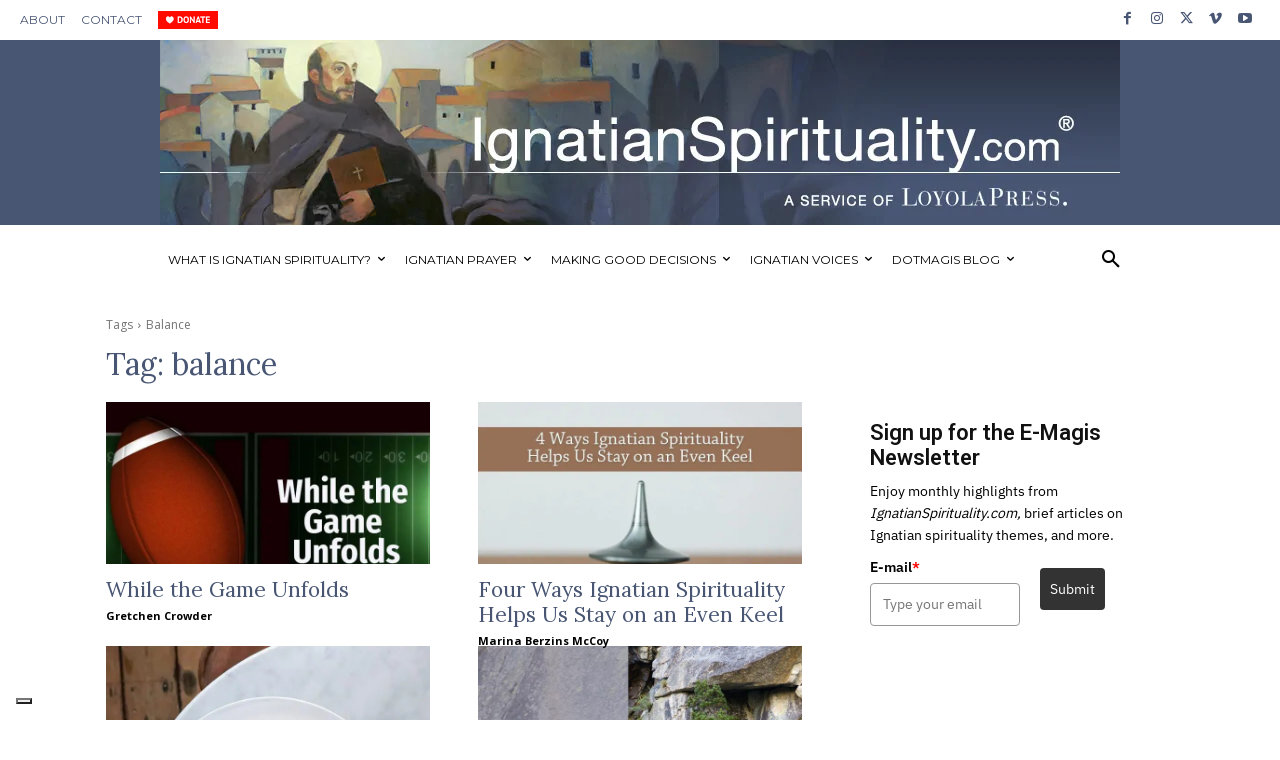

--- FILE ---
content_type: application/javascript
request_url: https://prism.app-us1.com/?a=252362239&u=https%3A%2F%2Fwww.ignatianspirituality.com%2Ftag%2Fbalance%2F
body_size: 124
content:
window.visitorGlobalObject=window.visitorGlobalObject||window.prismGlobalObject;window.visitorGlobalObject.setVisitorId('80b877fc-432d-4af5-beaf-a8b704bc7ef4', '252362239');window.visitorGlobalObject.setWhitelistedServices('tracking', '252362239');